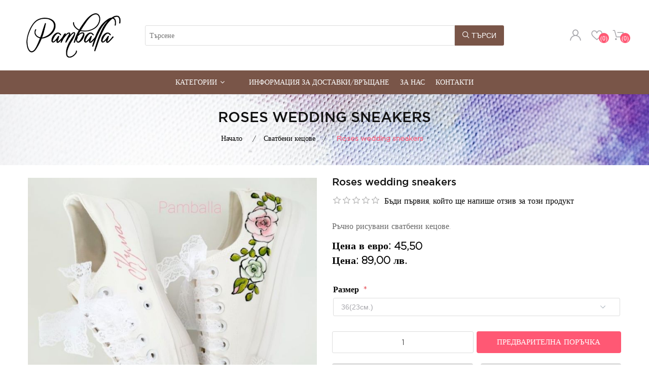

--- FILE ---
content_type: text/html; charset=utf-8
request_url: https://www.pamballa.com/roses-wedding-sneakers
body_size: 8972
content:

<!DOCTYPE html>
<html lang="bg"  html-product-details-page>
<head>
    <title>Pamballa Handmade. Roses wedding sneakers</title>
    <meta http-equiv="Content-type" content="text/html;charset=UTF-8" />
    <meta name="description" content="&#x420;&#x44A;&#x447;&#x43D;&#x43E; &#x440;&#x438;&#x441;&#x443;&#x432;&#x430;&#x43D;&#x438; &#x441;&#x432;&#x430;&#x442;&#x431;&#x435;&#x43D;&#x438; &#x43A;&#x435;&#x446;&#x43E;&#x432;&#x435;." />
    <meta name="keywords" content="" />
    <meta name="generator" content="nopCommerce" />
    <meta name="viewport" content="width=device-width, initial-scale=1" />
    <meta property="og:type" content="product" />
<meta property="og:title" content="Roses wedding sneakers" />
<meta property="og:description" content="&#x420;&#x44A;&#x447;&#x43D;&#x43E; &#x440;&#x438;&#x441;&#x443;&#x432;&#x430;&#x43D;&#x438; &#x441;&#x432;&#x430;&#x442;&#x431;&#x435;&#x43D;&#x438; &#x43A;&#x435;&#x446;&#x43E;&#x432;&#x435;." />
<meta property="og:image" content="https://www.pamballa.com/images/thumbs/0001966_roses-wedding-sneakers_700.jpeg" />
<meta property="og:image:url" content="https://www.pamballa.com/images/thumbs/0001966_roses-wedding-sneakers_700.jpeg" />
<meta property="og:url" content="https://www.pamballa.com/roses-wedding-sneakers" />
<meta property="og:site_name" content="Pamballa" />
<meta property="twitter:card" content="summary" />
<meta property="twitter:site" content="Pamballa" />
<meta property="twitter:title" content="Roses wedding sneakers" />
<meta property="twitter:description" content="&#x420;&#x44A;&#x447;&#x43D;&#x43E; &#x440;&#x438;&#x441;&#x443;&#x432;&#x430;&#x43D;&#x438; &#x441;&#x432;&#x430;&#x442;&#x431;&#x435;&#x43D;&#x438; &#x43A;&#x435;&#x446;&#x43E;&#x432;&#x435;." />
<meta property="twitter:image" content="https://www.pamballa.com/images/thumbs/0001966_roses-wedding-sneakers_700.jpeg" />
<meta property="twitter:url" content="https://www.pamballa.com/roses-wedding-sneakers" />

    
    <!-- Global site tag (gtag.js) - Google Analytics -->
                <script async src='https://www.googletagmanager.com/gtag/js?id=G-F430ZBVTC0'></script>
                <script>
                  window.dataLayer = window.dataLayer || [];
                  function gtag(){dataLayer.push(arguments);}
                  gtag('js', new Date());

                  gtag('config', 'G-F430ZBVTC0');
                  
                  
                </script>

    <link rel="stylesheet" type="text/css" href="/css/Product.Head.styles.css?v=R5g_ZttM4-JQvDbBOkBtq8YmzGs" />
    
    
    
    
    <link rel="shortcut icon" href="/icons/icons_0/favicon.ico">
    
    <!--Powered by nopCommerce - https://www.nopCommerce.com-->

    <link rel="apple-touch-icon" sizes="180x180" href="/icons/icons_0/apple-touch-icon.png">
    <link rel="icon" type="image/png" sizes="32x32" href="/icons/icons_0/favicon-32x32.png">
    <link rel="icon" type="image/png" sizes="192x192" href="/icons/icons_0/android-chrome-192x192.png">
    <link rel="icon" type="image/png" sizes="16x16" href="/icons/icons_0/favicon-16x16.png">
    <link rel="mask-icon" href="/icons/icons_0/safari-pinned-tab.svg" color="#5bbad5">
    <link rel="shortcut icon" href="/icons/icons_0/favicon.ico">
    <meta name="msapplication-TileColor" content="#2d89ef">
    <meta name="msapplication-TileImage" content="/icons/icons_0/mstile-144x144.png">
    <meta name="msapplication-config" content="/icons/icons_0/browserconfig.xml">
    <meta name="theme-color" content="#ffffff">
</head>
<body>
    <!-- Preloader -->
    <div id="preloader">
        <div id="status">&nbsp;</div>
    </div>
    

<div class="ajax-loading-block-window" style="display: none">
</div>
<div id="dialog-notifications-success" title="Уведомяване" style="display:none;">
</div>
<div id="dialog-notifications-error" title="Грешка" style="display:none;">
</div>
<div id="dialog-notifications-warning" title="Внимание" style="display:none;">
</div>
<div id="bar-notification" class="bar-notification-container" data-close="Затвори">
</div>



<!--[if lte IE 8]>
    <div style="clear:both;height:59px;text-align:center;position:relative;">
        <a href="http://www.microsoft.com/windows/internet-explorer/default.aspx" target="_blank">
            <img src="/Themes/Rosea/Content/images/ie_warning.jpg" height="42" width="820" alt="You are using an outdated browser. For a faster, safer browsing experience, upgrade for free today." />
        </a>
    </div>
<![endif]-->
<div class="master-wrapper-page">
    <div id="global-header">
        
        <div class="header">
    
    <div class="header-upper">
        <div class="section-row">
        <div class="header-logo">
            <a href="/">
    <img title="" alt="Pamballa" src="https://pamballa.com/images/thumbs/0004676_pamballa_logo_200.png">
</a>
        </div>
        <div class="search-box store-search-box">
            <form method="get" id="small-search-box-form" action="/search">
    <input type="text" class="search-box-text" id="small-searchterms" autocomplete="off" name="q" placeholder="Търсене" aria-label="Търсене" />
    
    <button type="submit" class="button-1 search-box-button icon-search"><span>Търси</span></button>
        
        
    
</form>
        </div>

        <div class="header-links-wrapper">
            
<div class="header-links">
    <ul>
        
            <li class="login-dropdown">
                <button class="icon-user"></button>
                <ul class="login-dropdown-content">
                    <li><a href="/register?returnUrl=%2Froses-wedding-sneakers" class="ico-register">Регистрирай се</a></li>
                    <li><a href="/login?returnUrl=%2Froses-wedding-sneakers" class="ico-login">Влез</a></li>
                </ul>
            </li>
            <li>
                <a href="/wishlist" class="icon-heart">
                    <span class="wishlist-qty">(0)</span>
                </a>
            </li>
            <li id="topcartlink">
                <a href="#" class="icon-cart-1">
                    <span class="cart-qty">(0)</span>
                </a>
            </li>
        
    </ul>
        
</div>

            <div id="flyout-cart" class="flyout-cart">
    <div class="mini-shopping-cart">
        <div class="count">
Няма продукти в кошницата.        </div>
    </div>
</div>

        </div>
        </div>
    </div>
    
    
</div>

        
        <div class="header-menu">
            
                <ul class="top-menu notmobile">
        
            <li>
                <a href="#">Категории<i class="fa fa-angle-down category-icon" aria-hidden="true"></i></a>
                <ul class="sublist first-level">
<li>
    <a href="/handpainted-sneakers">&#x420;&#x438;&#x441;&#x443;&#x432;&#x430;&#x43D;&#x438; &#x43A;&#x435;&#x446;&#x43E;&#x432;&#x435;
 (198)    </a>
</li><li>
    <a href="/handpainted-boots">&#x420;&#x438;&#x441;&#x443;&#x432;&#x430;&#x43D;&#x438; &#x431;&#x43E;&#x442;&#x438;
 (46)    </a>
</li><li>
    <a href="/handpainted-accessories">&#x420;&#x438;&#x441;&#x443;&#x432;&#x430;&#x43D;&#x438; &#x430;&#x43A;&#x441;&#x435;&#x441;&#x43E;&#x430;&#x440;&#x438;
 (1)    </a>
</li><li>
    <a href="/handpainted-bags-backpacks">&#x420;&#x438;&#x441;&#x443;&#x432;&#x430;&#x43D;&#x438; &#x447;&#x430;&#x43D;&#x442;&#x438;/&#x440;&#x430;&#x43D;&#x438;&#x446;&#x438;
 (140)    </a>
</li><li>
    <a href="/handpainted-clothes">&#x420;&#x438;&#x441;&#x443;&#x432;&#x430;&#x43D;&#x438; &#x434;&#x440;&#x435;&#x445;&#x438;
 (190)    </a>
            <div class="sublist-toggle"></div>
            <ul class="sublist first-level">
<li>
    <a href="/handpainted-tshirts">&#x420;&#x438;&#x441;&#x443;&#x432;&#x430;&#x43D;&#x438; &#x442;&#x435;&#x43D;&#x438;&#x441;&#x43A;&#x438;
 (77)    </a>
</li><li>
    <a href="/handpainted-sweatshirts">&#x420;&#x438;&#x441;&#x443;&#x432;&#x430;&#x43D;&#x438; &#x441;&#x443;&#x438;&#x442;&#x448;&#x44A;&#x440;&#x442;&#x438;
 (70)    </a>
</li><li>
    <a href="/handpainted-jeans-jackets">&#x420;&#x438;&#x441;&#x443;&#x432;&#x430;&#x43D; &#x434;&#x435;&#x43D;&#x438;&#x43C;
 (18)    </a>
</li><li>
    <a href="/handpainted-dress-shirt">&#x420;&#x438;&#x441;&#x443;&#x432;&#x430;&#x43D;&#x438; &#x440;&#x43E;&#x43A;&#x43B;&#x438;/&#x440;&#x438;&#x437;&#x438;
 (10)    </a>
</li><li>
    <a href="/custom-print">&#x410;&#x432;&#x442;&#x43E;&#x440;&#x441;&#x43A;&#x438; &#x43F;&#x440;&#x438;&#x43D;&#x442;
 (15)    </a>
</li>            </ul>
</li><li>
    <a href="/weading-sneakers">&#x421;&#x432;&#x430;&#x442;&#x431;&#x435;&#x43D;&#x438; &#x43A;&#x435;&#x446;&#x43E;&#x432;&#x435;
 (108)    </a>
</li><li>
    <a href="/available-in-store">&#x41D;&#x430;&#x43B;&#x438;&#x447;&#x43D;&#x438; &#x432; &#x43C;&#x430;&#x433;&#x430;&#x437;&#x438;&#x43D;&#x430;
 (70)    </a>
            <div class="sublist-toggle"></div>
            <ul class="sublist first-level">
<li>
    <a href="/available-handpainted-sneakers">&#x41A;&#x435;&#x446;&#x43E;&#x432;&#x435;
 (14)    </a>
</li><li>
    <a href="/available-handpainted-boots">&#x411;&#x43E;&#x442;&#x438;
 (6)    </a>
</li><li>
    <a href="/available-handpainted-bags-backpacks">&#x427;&#x430;&#x43D;&#x442;&#x438;/&#x420;&#x430;&#x43D;&#x438;&#x446;&#x438;
 (8)    </a>
</li><li>
    <a href="/available-handpainted-tshirts">&#x422;&#x435;&#x43D;&#x438;&#x441;&#x43A;&#x438;
 (12)    </a>
</li><li>
    <a href="/available-handpainted-hoodies">&#x421;&#x443;&#x438;&#x442;&#x448;&#x44A;&#x440;&#x442;&#x438;
 (18)    </a>
</li><li>
    <a href="/available-handpainted-jeans-jacket">&#x414;&#x435;&#x43D;&#x438;&#x43C;
 (10)    </a>
</li><li>
    <a href="/available-handpainted-dress-shirts">&#x420;&#x43E;&#x43A;&#x43B;&#x438;/&#x420;&#x438;&#x437;&#x438;
 (2)    </a>
</li>            </ul>
</li><li>
    <a href="/handmade-xmas">&#x41A;&#x43E;&#x43B;&#x435;&#x434;&#x43D;&#x438;
 (78)    </a>
</li><li>
    <a href="/gift-voucher">&#x41F;&#x43E;&#x434;&#x430;&#x440;&#x44A;&#x447;&#x435;&#x43D; &#x432;&#x430;&#x443;&#x447;&#x435;&#x440;
 (1)    </a>
</li>                </ul>
            </li>
            <li><a href="/contactus-2"></a></li>
            <li><a href="/%D0%B8%D0%BD%D1%84%D0%BE%D1%80%D0%BC%D0%B0%D1%86%D0%B8%D1%8F-%D0%B7%D0%B0-%D0%B4%D0%BE%D1%81%D1%82%D0%B0%D0%B2%D0%BA%D0%B8-%D0%B2%D1%80%D1%8A%D1%89%D0%B0%D0%BD%D0%B5">&#x418;&#x43D;&#x444;&#x43E;&#x440;&#x43C;&#x430;&#x446;&#x438;&#x44F; &#x437;&#x430; &#x434;&#x43E;&#x441;&#x442;&#x430;&#x432;&#x43A;&#x438;/&#x432;&#x440;&#x44A;&#x449;&#x430;&#x43D;&#x435;</a></li>
            <li><a href="/about-us">&#x417;&#x430; &#x41D;&#x430;&#x441;</a></li>
            <li><a href="/contactus">Контакти</a></li>
        
    </ul>
                        <div class="menu-toggle icon-navbar"></div>
                        <ul class="top-menu mobile">
                            
<li>
    <a href="/handpainted-sneakers">&#x420;&#x438;&#x441;&#x443;&#x432;&#x430;&#x43D;&#x438; &#x43A;&#x435;&#x446;&#x43E;&#x432;&#x435;
 (198)    </a>
</li><li>
    <a href="/handpainted-boots">&#x420;&#x438;&#x441;&#x443;&#x432;&#x430;&#x43D;&#x438; &#x431;&#x43E;&#x442;&#x438;
 (46)    </a>
</li><li>
    <a href="/handpainted-accessories">&#x420;&#x438;&#x441;&#x443;&#x432;&#x430;&#x43D;&#x438; &#x430;&#x43A;&#x441;&#x435;&#x441;&#x43E;&#x430;&#x440;&#x438;
 (1)    </a>
</li><li>
    <a href="/handpainted-bags-backpacks">&#x420;&#x438;&#x441;&#x443;&#x432;&#x430;&#x43D;&#x438; &#x447;&#x430;&#x43D;&#x442;&#x438;/&#x440;&#x430;&#x43D;&#x438;&#x446;&#x438;
 (140)    </a>
</li><li>
    <a href="/handpainted-clothes">&#x420;&#x438;&#x441;&#x443;&#x432;&#x430;&#x43D;&#x438; &#x434;&#x440;&#x435;&#x445;&#x438;
 (190)    </a>
            <div class="sublist-toggle"></div>
            <ul class="sublist first-level">
<li>
    <a href="/handpainted-tshirts">&#x420;&#x438;&#x441;&#x443;&#x432;&#x430;&#x43D;&#x438; &#x442;&#x435;&#x43D;&#x438;&#x441;&#x43A;&#x438;
 (77)    </a>
</li><li>
    <a href="/handpainted-sweatshirts">&#x420;&#x438;&#x441;&#x443;&#x432;&#x430;&#x43D;&#x438; &#x441;&#x443;&#x438;&#x442;&#x448;&#x44A;&#x440;&#x442;&#x438;
 (70)    </a>
</li><li>
    <a href="/handpainted-jeans-jackets">&#x420;&#x438;&#x441;&#x443;&#x432;&#x430;&#x43D; &#x434;&#x435;&#x43D;&#x438;&#x43C;
 (18)    </a>
</li><li>
    <a href="/handpainted-dress-shirt">&#x420;&#x438;&#x441;&#x443;&#x432;&#x430;&#x43D;&#x438; &#x440;&#x43E;&#x43A;&#x43B;&#x438;/&#x440;&#x438;&#x437;&#x438;
 (10)    </a>
</li><li>
    <a href="/custom-print">&#x410;&#x432;&#x442;&#x43E;&#x440;&#x441;&#x43A;&#x438; &#x43F;&#x440;&#x438;&#x43D;&#x442;
 (15)    </a>
</li>            </ul>
</li><li>
    <a href="/weading-sneakers">&#x421;&#x432;&#x430;&#x442;&#x431;&#x435;&#x43D;&#x438; &#x43A;&#x435;&#x446;&#x43E;&#x432;&#x435;
 (108)    </a>
</li><li>
    <a href="/available-in-store">&#x41D;&#x430;&#x43B;&#x438;&#x447;&#x43D;&#x438; &#x432; &#x43C;&#x430;&#x433;&#x430;&#x437;&#x438;&#x43D;&#x430;
 (70)    </a>
            <div class="sublist-toggle"></div>
            <ul class="sublist first-level">
<li>
    <a href="/available-handpainted-sneakers">&#x41A;&#x435;&#x446;&#x43E;&#x432;&#x435;
 (14)    </a>
</li><li>
    <a href="/available-handpainted-boots">&#x411;&#x43E;&#x442;&#x438;
 (6)    </a>
</li><li>
    <a href="/available-handpainted-bags-backpacks">&#x427;&#x430;&#x43D;&#x442;&#x438;/&#x420;&#x430;&#x43D;&#x438;&#x446;&#x438;
 (8)    </a>
</li><li>
    <a href="/available-handpainted-tshirts">&#x422;&#x435;&#x43D;&#x438;&#x441;&#x43A;&#x438;
 (12)    </a>
</li><li>
    <a href="/available-handpainted-hoodies">&#x421;&#x443;&#x438;&#x442;&#x448;&#x44A;&#x440;&#x442;&#x438;
 (18)    </a>
</li><li>
    <a href="/available-handpainted-jeans-jacket">&#x414;&#x435;&#x43D;&#x438;&#x43C;
 (10)    </a>
</li><li>
    <a href="/available-handpainted-dress-shirts">&#x420;&#x43E;&#x43A;&#x43B;&#x438;/&#x420;&#x438;&#x437;&#x438;
 (2)    </a>
</li>            </ul>
</li><li>
    <a href="/handmade-xmas">&#x41A;&#x43E;&#x43B;&#x435;&#x434;&#x43D;&#x438;
 (78)    </a>
</li><li>
    <a href="/gift-voucher">&#x41F;&#x43E;&#x434;&#x430;&#x440;&#x44A;&#x447;&#x435;&#x43D; &#x432;&#x430;&#x443;&#x447;&#x435;&#x440;
 (1)    </a>
</li>                                <li><a href="/contactus-2"></a></li>
                                <li><a href="/%D0%B8%D0%BD%D1%84%D0%BE%D1%80%D0%BC%D0%B0%D1%86%D0%B8%D1%8F-%D0%B7%D0%B0-%D0%B4%D0%BE%D1%81%D1%82%D0%B0%D0%B2%D0%BA%D0%B8-%D0%B2%D1%80%D1%8A%D1%89%D0%B0%D0%BD%D0%B5">&#x418;&#x43D;&#x444;&#x43E;&#x440;&#x43C;&#x430;&#x446;&#x438;&#x44F; &#x437;&#x430; &#x434;&#x43E;&#x441;&#x442;&#x430;&#x432;&#x43A;&#x438;/&#x432;&#x440;&#x44A;&#x449;&#x430;&#x43D;&#x435;</a></li>
                                <li><a href="/about-us">&#x417;&#x430; &#x41D;&#x430;&#x441;</a></li>
                                <li><a href="/contactus">Контакти</a></li>
                            
                        </ul>
                            

            
        </div>
    </div>
    <div class="master-wrapper-content">
        


        
    <div class="page-title">
    <h1>Roses wedding sneakers</h1>
    <div class="breadcrumb">
<div class="section-container">
    <ul itemscope itemtype="http://schema.org/BreadcrumbList">
        
        <li>
            <span>
                <a href="/">
                    <span>Начало</span>
                </a>
            </span>
            <span class="delimiter">/</span>
        </li>
            <li itemprop="itemListElement" itemscope itemtype="http://schema.org/ListItem">
                <a href="/weading-sneakers" itemprop="item">
                    <span itemprop="name">&#x421;&#x432;&#x430;&#x442;&#x431;&#x435;&#x43D;&#x438; &#x43A;&#x435;&#x446;&#x43E;&#x432;&#x435;</span>
                </a>
                <span class="delimiter">/</span>
                <meta itemprop="position" content="1" />
            </li>

        <li itemprop="itemListElement" itemscope itemtype="http://schema.org/ListItem">
            <strong class="current-item" itemprop="name">Roses wedding sneakers</strong>
            <span itemprop="item" itemscope itemtype="http://schema.org/Thing"
                  id="/roses-wedding-sneakers">
            </span>
            <meta itemprop="position" content="2" />
            
        </li>
    </ul>
    </div>
</div>

    </div>

            <div class="master-column-wrapper">
            <div class="center-1">
    
    <!--product breadcrumb-->

<div class="page product-details-page ">
<div class="section-container">
    <div class="page-body">
        
        <form method="post" id="product-details-form" action="/roses-wedding-sneakers">
            <div itemscope itemtype="http://schema.org/Product" data-productid="886">
                <div class="product-essential">
                    
                    <!--product pictures-->
                    

<div class="gallery" data-popup="#dialogForImgPopUp" style="float:left">
    <link rel="image_src" href="https://www.pamballa.com/images/thumbs/0001966_roses-wedding-sneakers.jpeg" />
    
    <a href="https://www.pamballa.com/images/thumbs/0001966_roses-wedding-sneakers.jpeg" class="cloud-zoom">
        <img alt="&#x421;&#x43D;&#x438;&#x43C;&#x43A;&#x430; &#x43D;&#x430; Roses wedding sneakers" src="https://www.pamballa.com/images/thumbs/0001966_roses-wedding-sneakers_700.jpeg" title="&#x421;&#x43D;&#x438;&#x43C;&#x43A;&#x430; &#x43D;&#x430; Roses wedding sneakers" style="height:auto; width:100%; border-width: 0px;" class="cloud-zoom-image cloud-zoom-image-size" width="400" id="main-product-img-lightbox-anchor-886" />
    </a>

        <div class="cloud-zoom-thumb-container">
                <div class="cloud-zoom-thumb">
                    <a href="https://www.pamballa.com/images/thumbs/0001966_roses-wedding-sneakers.jpeg" rel="lightbox-p" class="src-zoom-anchor" onclick="return false;" data-halfimgurl="https://www.pamballa.com/images/thumbs/0001966_roses-wedding-sneakers.jpeg">
                        <img src="https://www.pamballa.com/images/thumbs/0001966_roses-wedding-sneakers_700.jpeg" alt="&#x421;&#x43D;&#x438;&#x43C;&#x43A;&#x430; &#x43D;&#x430; Roses wedding sneakers" title="&#x421;&#x43D;&#x438;&#x43C;&#x43A;&#x430; &#x43D;&#x430; Roses wedding sneakers" class="src-zoom-image" style="height:100px; width:100px" />
                    </a>
                </div>
                <div class="cloud-zoom-thumb">
                    <a href="https://www.pamballa.com/images/thumbs/0001967_roses-wedding-sneakers.jpeg" rel="lightbox-p" class="src-zoom-anchor" onclick="return false;" data-halfimgurl="https://www.pamballa.com/images/thumbs/0001967_roses-wedding-sneakers.jpeg">
                        <img src="https://www.pamballa.com/images/thumbs/0001967_roses-wedding-sneakers_700.jpeg" alt="&#x421;&#x43D;&#x438;&#x43C;&#x43A;&#x430; &#x43D;&#x430; Roses wedding sneakers" title="&#x421;&#x43D;&#x438;&#x43C;&#x43A;&#x430; &#x43D;&#x430; Roses wedding sneakers" class="src-zoom-image" style="height:100px; width:100px" />
                    </a>
                </div>
                <div class="cloud-zoom-thumb">
                    <a href="https://www.pamballa.com/images/thumbs/0001968_roses-wedding-sneakers.jpeg" rel="lightbox-p" class="src-zoom-anchor" onclick="return false;" data-halfimgurl="https://www.pamballa.com/images/thumbs/0001968_roses-wedding-sneakers.jpeg">
                        <img src="https://www.pamballa.com/images/thumbs/0001968_roses-wedding-sneakers_700.jpeg" alt="&#x421;&#x43D;&#x438;&#x43C;&#x43A;&#x430; &#x43D;&#x430; Roses wedding sneakers" title="&#x421;&#x43D;&#x438;&#x43C;&#x43A;&#x430; &#x43D;&#x430; Roses wedding sneakers" class="src-zoom-image" style="height:100px; width:100px" />
                    </a>
                </div>
        </div>
    <div class="imgForMobile" id="dialogForImgPopUp">
        <img alt="" src="" />
    </div>
</div>




                    <div class="overview">
                        
                        <div class="product-name">
                            <h1 itemprop="name">
                                Roses wedding sneakers
                            </h1>
                        </div>
                        <!--product reviews-->
                            <div class="product-reviews-overview">
        <div class="product-review-box">
            <div class="rating">
                <div style="width: 0%">
                </div>
            </div>
        </div>

            <div class="product-no-reviews">
                <a href="/productreviews/886">Бъди първия, който ще напише отзив за този продукт</a>
            </div>
    </div>


                            <div class="short-description">
                                Ръчно рисувани сватбени кецове.
                            </div>
                        

                        <!--manufacturers-->
                        
                        <!--price & 44444add to cart-->
    <div class="prices">
                <div class="product-price">
                    <span>Цена в евро:</span>
                    <span>45,50 </span>
                </div>
            <div class="product-price">
                    <label for="price-value-886">Цена:</label>
                <span  id="price-value-886" class="price-value-886" >
                    89,00 лв.
                </span>
            </div>
    </div>
                        <div class="sku-availability">
                            <!--availability-->
                            
                            <!--SKU, MAN, GTIN, vendor-->
                            <div class="additional-details">
</div>
                        </div>

                        <!--delivery-->
                        
                        <!--sample download-->
                        
                        <!--attributes-->
    <div class="attributes">
        <dl>
                <dt id="product_attribute_label_711">
                    <label class="text-prompt">
                        &#x420;&#x430;&#x437;&#x43C;&#x435;&#x440;
                    </label>
                        <span class="required">*</span>
                </dt>
                <dd id="product_attribute_input_711">
                                <select name="product_attribute_711" id="product_attribute_711" >
                                        <option value="1233">36(23&#x441;&#x43C;.)</option>
                                        <option value="1234">37(23,5&#x441;&#x43C;.)</option>
                                        <option value="1235">38(24&#x441;&#x43C;.)</option>
                                        <option value="1236">39(24,5&#x441;&#x43C;.)</option>
                                        <option value="1237">40(25&#x441;&#x43C;.)</option>
                                        <option value="1238">41(25,5&#x441;&#x43C;.)</option>
                                </select>
                                
                </dd>
        </dl>
        
    </div>

                        <!--gift card-->
                        <!--rental info-->

                        <!--price & add to cart-->
    <div class="add-to-cart">
            <div class="add-to-cart-panel">
                <label class="qty-label" for="addtocart_886_EnteredQuantity">&#x41A;&#x43E;&#x43B;&#x438;&#x447;&#x435;&#x441;&#x442;&#x432;&#x43E;:</label>
                    <input class="qty-input" type="text" data-val="true" data-val-required="The &#x41A;&#x43E;&#x43B;&#x438;&#x447;&#x435;&#x441;&#x442;&#x432;&#x43E; field is required." id="addtocart_886_EnteredQuantity" name="addtocart_886.EnteredQuantity" value="1" />
                    
                    <input type="button" id="add-to-cart-button-886" class="button-1 add-to-cart-button" value="&#x41F;&#x440;&#x435;&#x434;&#x432;&#x430;&#x440;&#x438;&#x442;&#x435;&#x43B;&#x43D;&#x430; &#x43F;&#x43E;&#x440;&#x44A;&#x447;&#x43A;&#x430;" data-productid="886" onclick="AjaxCart.addproducttocart_details('/addproducttocart/details/886/1', '#product-details-form');return false;"/>
            </div>
        
    </div>
                        <!--wishlist, compare, email a friend-->
                        <div class="overview-buttons">
                            
    <div class="add-to-wishlist">
        <button type="button" id="add-to-wishlist-button-886" class="btn button-2 add-to-wishlist-button" data-productid="886" onclick="AjaxCart.addproducttocart_details('/addproducttocart/details/886/2', '#product-details-form');return false;"></button>
    </div>
                            
                                <div class="email-a-friend">
        <button type="button" value="" class="btn button-2 email-a-friend-button" onclick="setLocation('/productemailafriend/886')"><i class="fa fa-envelope-o" aria-hidden="true"></i>
</button>
    </div>

                            
                        </div>
                        
                        
                    </div>
                    
                        <div class="product-details-tab">
                            <div id="tabs">
                                <ul>
                                    <li><a class="description-header" href="#tabs-1">Описание</a></li>
                                    <li><a href="#tabs-2">Спецификация</a></li>
                                </ul>
                                <div id="tabs-1">
                                    <div class="full-description" itemprop="description">
                                        При нас можете да поръчате своите специални сватбени кецове .Предлагаме ви възможност за цялостен или частичен проект за "обуване" на младоженци, кумове, шаферки, шафери, родители и гости. Можете да персонализирате своите кецове с име и дата. Ще съобразим дизайна и цветовете. с темата на събитието, ще добавим декоративни панделки - връзки които да придадат допълнителен характер на кецовете ви и ще създадем малко "бижу", което да допълни прекрасните спомени от този специален ден.Не се колеайте да се свържете с нас, за да направите своето запитване!
                                    </div>

                                </div>
                                <div id="tabs-2">
                                    <div class="product-collateral">
                                            <div class="product-specs-box">
        <div class="title">
            <strong>Продуктови спецификации</strong>
        </div>
        <div class="table-wrapper">
            <table class="data-table">
                <colgroup>
                    <col width="25%" />
                    <col />
                </colgroup>
                <tbody>
                                <tr  class="odd">
                                    <td class="spec-name">
                                        &#x426;&#x432;&#x44F;&#x442;
                                    </td>
                                    <td class="spec-value">
Бял                                    </td>
                                </tr>
                                <tr  class="even">
                                    <td class="spec-name">
                                        &#x41C;&#x430;&#x442;&#x435;&#x440;&#x438;&#x430;&#x43B;
                                    </td>
                                    <td class="spec-value">
Текстил                                    </td>
                                </tr>
                </tbody>
            </table>
        </div>
    </div>

                                        
                                    </div>
                                </div>
                            </div>
                        </div>

                </div>
                
                
                
                    <div class="related-products-grid product-grid">
        <div class="title">
            <strong>Свързани продукти</strong>
        </div>
        <div class="item-grid owl-carousel ocarousel" id="related-product">
                <div class="item-box">
<div class="product-item" data-productid="575">
    <div class="picture">
        
        <a href="/bride-wedding-sneakers-3" title="&#x41F;&#x43E;&#x43A;&#x430;&#x437;&#x432;&#x430;&#x439; &#x434;&#x435;&#x442;&#x430;&#x439;&#x43B;&#x438;&#x442;&#x435; &#x437;&#x430; Lovely Bride wedding sneakers">
            <img alt="&#x421;&#x43D;&#x438;&#x43C;&#x43A;&#x430; &#x43D;&#x430; Lovely Bride wedding sneakers" src=https://www.pamballa.com/images/thumbs/0001321_lovely-bride-wedding-sneakers_500.jpeg title="&#x41F;&#x43E;&#x43A;&#x430;&#x437;&#x432;&#x430;&#x439; &#x434;&#x435;&#x442;&#x430;&#x439;&#x43B;&#x438;&#x442;&#x435; &#x437;&#x430; Lovely Bride wedding sneakers" />
        </a>
    </div>
    <div class="details">
        <h2 class="product-title">
            <a href="/bride-wedding-sneakers-3">Lovely Bride wedding sneakers</a>
        </h2>
            <div class="product-rating-box" title="0 &#x43E;&#x442;&#x437;&#x438;&#x432;(&#x430;)">
                <div class="rating">
                    <div style="width: 0%">
                    </div>
                </div>
            </div>
        <div class="description">
            Ръчно рисувани сватбени кецове.
        </div>
        <div class="add-info">
            
            <div class="prices">
                    <span class="price actual-price">45,50  евро</span>
                <span class="price actual-price">89,00 &#x43B;&#x432;.</span>
            </div>
            
            <div class="buttons">
                    <input type="button" value="&#x41F;&#x440;&#x435;&#x434;&#x432;&#x430;&#x440;&#x438;&#x442;&#x435;&#x43B;&#x43D;&#x430; &#x43F;&#x43E;&#x440;&#x44A;&#x447;&#x43A;&#x430;" class="button-2 product-box-add-to-cart-button" onclick="AjaxCart.addproducttocart_catalog('/addproducttocart/catalog/575/1/1');return false;" />

                    <button type="button" value="Добави в списъка с желания" title="Добави в списъка с желания" class="button-2 add-to-wishlist-button" onclick="AjaxCart.addproducttocart_catalog('/addproducttocart/catalog/575/2/1');return false;"></button>
            </div>
            
        </div>
    </div>
</div>

</div>
                <div class="item-box">
<div class="product-item" data-productid="713">
    <div class="picture">
        
        <a href="/cute-little-roses-bag" title="&#x41F;&#x43E;&#x43A;&#x430;&#x437;&#x432;&#x430;&#x439; &#x434;&#x435;&#x442;&#x430;&#x439;&#x43B;&#x438;&#x442;&#x435; &#x437;&#x430; Cute little roses bag ">
            <img alt="&#x421;&#x43D;&#x438;&#x43C;&#x43A;&#x430; &#x43D;&#x430; Cute little roses bag " src=https://www.pamballa.com/images/thumbs/0001588_cute-little-roses-bag_500.jpeg title="&#x41F;&#x43E;&#x43A;&#x430;&#x437;&#x432;&#x430;&#x439; &#x434;&#x435;&#x442;&#x430;&#x439;&#x43B;&#x438;&#x442;&#x435; &#x437;&#x430; Cute little roses bag " />
        </a>
    </div>
    <div class="details">
        <h2 class="product-title">
            <a href="/cute-little-roses-bag">Cute little roses bag </a>
        </h2>
            <div class="product-rating-box" title="0 &#x43E;&#x442;&#x437;&#x438;&#x432;(&#x430;)">
                <div class="rating">
                    <div style="width: 0%">
                    </div>
                </div>
            </div>
        <div class="description">
            Рисувана дамска чанта 
        </div>
        <div class="add-info">
            
            <div class="prices">
                    <span class="price actual-price">40,39  евро</span>
                <span class="price actual-price">79,00 &#x43B;&#x432;.</span>
            </div>
            
            <div class="buttons">
                    <input type="button" value="&#x41F;&#x440;&#x435;&#x434;&#x432;&#x430;&#x440;&#x438;&#x442;&#x435;&#x43B;&#x43D;&#x430; &#x43F;&#x43E;&#x440;&#x44A;&#x447;&#x43A;&#x430;" class="button-2 product-box-add-to-cart-button" onclick="AjaxCart.addproducttocart_catalog('/addproducttocart/catalog/713/1/1');return false;" />

                    <button type="button" value="Добави в списъка с желания" title="Добави в списъка с желания" class="button-2 add-to-wishlist-button" onclick="AjaxCart.addproducttocart_catalog('/addproducttocart/catalog/713/2/1');return false;"></button>
            </div>
            
        </div>
    </div>
</div>

</div>
        </div>
    </div>


            </div>
        <input name="__RequestVerificationToken" type="hidden" value="CfDJ8AUAR6TwobRPrw8GdKWZSkT2xNw5MHYyM4ta3pV-73f_iX5Sunghh92D0elw7lxGc0UWvcVdZO0suuIFddoX0f4zEABytzSw_xA4Zve3fUECLylHiYrRtp2ZO6tK-PrxGd1bjvamM4oGu2LZV1GybzI" /></form>
        
    </div>
    </div>
</div>

    
</div>

        </div>
        
    </div>
    <div class="footer">
    

    
    <div class="footer-upper">
        <div class="section-container ">
            <div class="section-row">
                <div class="footer-block information">
                    <div class="title">
                        <strong>Информация</strong>
                    </div>
                    <ul class="list">
                            <li><a href="/contactus-2"></a></li>
                            <li><a href="/%D0%B8%D0%BD%D1%84%D0%BE%D1%80%D0%BC%D0%B0%D1%86%D0%B8%D1%8F-%D0%B7%D0%B0-%D0%B4%D0%BE%D1%81%D1%82%D0%B0%D0%B2%D0%BA%D0%B8-%D0%B2%D1%80%D1%8A%D1%89%D0%B0%D0%BD%D0%B5">&#x418;&#x43D;&#x444;&#x43E;&#x440;&#x43C;&#x430;&#x446;&#x438;&#x44F; &#x437;&#x430; &#x434;&#x43E;&#x441;&#x442;&#x430;&#x432;&#x43A;&#x438;/&#x432;&#x440;&#x44A;&#x449;&#x430;&#x43D;&#x435;</a></li>
                            <li><a href="/about-us">&#x417;&#x430; &#x41D;&#x430;&#x441;</a></li>
                            <li><a href="/contactus">Контакти</a></li>
                    </ul>
                </div>
                <div class="footer-block customer-service">
                    <div class="title">
                        <strong>Обслужване на клиенти</strong>
                    </div>
                    <ul class="list">
                            <li><a href="/recentlyviewedproducts">Наскоро преглеждани продукти</a></li>
                            <li><a href="/newproducts">Нови продукти</a></li>
                            <li><a href="/conditions-of-use">&#x41F;&#x43E;&#x43B;&#x438;&#x442;&#x438;&#x43A;&#x430; &#x437;&#x430; &#x432;&#x440;&#x44A;&#x449;&#x430;&#x43D;&#x435; &#x438; &#x437;&#x430;&#x43C;&#x44F;&#x43D;&#x430;</a></li>
                    </ul>
                </div>
                <div class="footer-block my-account">
                    <div class="title">
                        <strong>Моят профил</strong>
                    </div>
                    <ul class="list">
                            <li><a href="/customer/info">Моят профил</a></li>
                            <li><a href="/order/history">Поръчки</a></li>
                            <li><a href="/cart">Кошница</a></li>
                            <li><a href="/wishlist">Списък с желания</a></li>
                    </ul>
                </div>
                <div class="footer-block">
                    <div class="title">
                        <strong>Бюлетин</strong>
                    </div>
                    <div class="newsletter-block list">
                        <a href="/">
    <img title="" alt="Pamballa" src="https://pamballa.com/images/thumbs/0004676_pamballa_logo_200.png">
</a>
                        
                    </div>
                </div>
            </div>
        </div>
    </div>
    <div class="footer-lower">
        <div class="section-container">
            <div class=" section-row">
                <div class="footer-info">
                    <span class="footer-disclaimer">Авторски права &copy; 2025 Pamballa. Всички права запазени.</span>
                </div>
                    <div class="footer-powered-by">
                        Powered by <a href="https://www.nopcommerce.com/">nopCommerce</a>
                    </div>
                
                <div class="follow-us">
                    <div class="social">
                        <ul class="networks">
		<li class="facebook"><a href="https://www.facebook.com/pamballa-handmade" target="_blank" title=" Facebook">
   <i class="fa fa-facebook-official" aria-hidden="true"></i>
    </a></li>
		<li class="twitter"><a href="https://www.instagram.com/pamballa" title="instagram" target="_blank">
    <i class="fa fa-twitter-square" aria-hidden="true"></i>
    </a></li>
</ul>
                    </div>
                </div>
            </div>
        </div>
    </div>
    <input name="__RequestVerificationToken" type="hidden" value="CfDJ8AUAR6TwobRPrw8GdKWZSkT2xNw5MHYyM4ta3pV-73f_iX5Sunghh92D0elw7lxGc0UWvcVdZO0suuIFddoX0f4zEABytzSw_xA4Zve3fUECLylHiYrRtp2ZO6tK-PrxGd1bjvamM4oGu2LZV1GybzI" />
    







<div class="qv-modal" id="qv-modal">
    <div class="loader">
        <img src="/Plugins/NopStation.Plugin.Widgets.QuickView/Contents/images/loader.gif" />
    </div>
    <div class="qv-details"></div>
</div>
<button type="button" class="qvclick-button"></button>


</div>


    <a href="#" class="scrollup">
        <i class="fa fa-angle-up" aria-hidden="true"></i>
    </a>
</div>




    <link rel="stylesheet" type="text/css" href="/css/Product.Head.styles.css?v=R5g_ZttM4-JQvDbBOkBtq8YmzGs" />
    <script type="text/javascript" src="/js/Product.Footer.scripts.js?v=Ty93q2IOWyKJheJdLHLlQINhmjs"></script>
    <script type="text/javascript">
    $(document).ready(function () {
        $('.src-zoom-anchor').on({
            'click': function () {
                var aSrc = $(this).attr('href');
                var imgSrc = $(this).attr('data-halfimgurl');
                $('.cloud-zoom-image').attr('src', imgSrc);
                $('.cloud-zoom').attr('href', aSrc);

                initZoom();
            }
        });
        initZoom();
    });

    $(window).resize(function () {
        initZoom();
    });
</script>

<script type="text/javascript">
                                    $(document).ready(function() {
                                        showHideDropdownQuantity("product_attribute_711");
                                    });
                                </script>

<script type="text/javascript">
            function showHideDropdownQuantity(id) {
                $('select[name=' + id + '] > option').each(function () {
                    $('#' + id + '_' + this.value + '_qty_box').hide();
                });
                $('#' + id + '_' + $('select[name=' + id + '] > option:selected').val() + '_qty_box').css('display', 'inline-block');
            };

            function showHideRadioQuantity(id) {
                $('input[name=' + id + ']:radio').each(function () {
                    $('#' + $(this).attr('id') + '_qty_box').hide();
                });
                $('#' + id + '_' + $('input[name=' + id + ']:radio:checked').val() + '_qty_box').css('display', 'inline-block');
            };

            function showHideCheckboxQuantity(id) {
                if ($('#' + id).is(':checked'))
                    $('#' + id + '_qty_box').css('display', 'inline-block');
                else
                    $('#' + id + '_qty_box').hide();
            };
        </script>

<script type="text/javascript">
            function attribute_change_handler_886() {
                $.ajax({
                    cache: false,
                    url: '/shoppingcart/productdetails_attributechange?productId=886&validateAttributeConditions=False&loadPicture=True',
                    data: $('#product-details-form').serialize(),
                    type: 'post',
                    success: function(data) {
                        if (data.price) {
                            $('.price-value-886').text(data.price);
                        }
                        if (data.basepricepangv) {
                            $('#base-price-pangv-886').text(data.basepricepangv);
                        }else {
                            $('#base-price-pangv-886').hide();
                        }
                        if (data.sku) {
                            $('#sku-886').text(data.sku).parent(".sku").show();
                        } else {
                            $('#sku-886').parent(".sku").hide();
                        }
                        if (data.mpn) {
                            $('#mpn-886').text(data.mpn).parent(".manufacturer-part-number").show();
                        } else {
                            $('#mpn-886').parent(".manufacturer-part-number").hide();
                        }
                        if (data.gtin) {
                            $('#gtin-886').text(data.gtin).parent(".gtin").show();
                        } else {
                            $('#gtin-886').parent(".gtin").hide();
                        }
                        if (data.stockAvailability) {
                            $('#stock-availability-value-886').text(data.stockAvailability);
                        }
                        if (data.enabledattributemappingids) {
                            for (var i = 0; i < data.enabledattributemappingids.length; i++) {
                                $('#product_attribute_label_' + data.enabledattributemappingids[i]).show();
                                $('#product_attribute_input_' + data.enabledattributemappingids[i]).show();
                            }
                        }
                        if (data.disabledattributemappingids) {
                            for (var i = 0; i < data.disabledattributemappingids.length; i++) {
                                $('#product_attribute_label_' + data.disabledattributemappingids[i]).hide();
                                $('#product_attribute_input_' + data.disabledattributemappingids[i]).hide();
                            }
                        }
                        if (data.pictureDefaultSizeUrl) {
                            $('#main-product-img-886').attr("src", data.pictureDefaultSizeUrl);
                        }
                        if (data.pictureFullSizeUrl) {
                            $('#main-product-img-lightbox-anchor-886').attr("href", data.pictureFullSizeUrl);
                        }
                        if (data.message) {
                            alert(data.message);
                        }
                        $(document).trigger({ type: "product_attributes_changed", changedData: data });
                    }
                });
            }
            $(document).ready(function() {
                attribute_change_handler_886();
                $('#product_attribute_711').on('change', function(){attribute_change_handler_886();});

            });
</script>

<script type="text/javascript">
                        //when a customer clicks 'Enter' button we submit the "add to cart" button (if visible)
                        $(document).ready(function() {
                            $("#addtocart_886_EnteredQuantity").on("keydown", function(event) {
                                if (event.keyCode == 13) {
                                    $("#add-to-cart-button-886").trigger("click");
                                    return false;
                                }
                            });
                        });
                    </script>

<script type="text/javascript">
  $( function() {
    $( "#tabs" ).tabs();
  } );
  </script>

<script type="text/javascript">
            $("#small-search-box-form").on("submit", function(event) {
                if ($("#small-searchterms").val() == "") {
                    alert('\u041C\u043E\u043B\u044F, \u0432\u044A\u0432\u0435\u0434\u0438 \u0438\u0437\u0440\u0430\u0437 \u0437\u0430 \u0442\u044A\u0440\u0441\u0435\u043D\u0435');
                    $("#small-searchterms").focus();
                    event.preventDefault();
                }
            });
        </script>

<script type="text/javascript">
            $(document).ready(function() {
                var showLinkToResultSearch;
                var searchText;
                $('#small-searchterms').autocomplete({
                        delay: 500,
                        minLength: 3,
                        source: '/catalog/searchtermautocomplete',
                        appendTo: '.search-box',
                        select: function(event, ui) {
                            $("#small-searchterms").val(ui.item.label);
                            setLocation(ui.item.producturl);
                            return false;
                    },
                    //append link to the end of list
                    open: function(event, ui) {
                        //display link to search page
                        if (showLinkToResultSearch) {
                            searchText = document.getElementById("small-searchterms").value;
                            $(".ui-autocomplete").append("<li class=\"ui-menu-item\" role=\"presentation\"><a href=\"/search?q=" + searchText + "\">Виж всички резултати...</a></li>");
                        }
                    }
                })
                .data("ui-autocomplete")._renderItem = function(ul, item) {
                    var t = item.label;
                    showLinkToResultSearch = item.showlinktoresultsearch;
                    //html encode
                    t = htmlEncode(t);
                    return $("<li></li>")
                        .data("item.autocomplete", item)
                        .append("<a><img src='" + item.productpictureurl + "'><span>" + t + "</span></a>")
                        .appendTo(ul);
                };
            });
        </script>

<script type="text/javascript">
            $(document).ready(function () {

                
                $('.header').on('click', '.login-dropdown', function (e) {
                   e.stopPropagation();
                    $(this).children(".login-dropdown-content").toggleClass("active");
                    $("#flyout-cart").removeClass("active");
                });
                $('.header').on('click', '#topcartlink', function (e) {
                   e.stopPropagation();
                    $("#flyout-cart").toggleClass("active");
                    $(".login-dropdown-content").removeClass("active");
                });

                $("body").click(function (e) {
                    var $target = $(e.target);
                    if (!$target.parents().is("#flyout-cart") && !$target.is("#flyout-cart")) {
                        $("#flyout-cart").removeClass("active");
                        $(".login-dropdown-content").removeClass("active");
                    }
                });
            });
        </script>

<script type="text/javascript">
            AjaxCart.init(false, '.header-links .cart-qty', '.header-links .wishlist-qty', '#flyout-cart');
        </script>

<script type="text/javascript">
                                $(document).ready(function () {
                                    $('.menu-toggle').on('click', function (e) {
                                        e.stopPropagation();
                                        $('.top-menu.mobile').toggleClass("menuToggle");
                                    });
                                    $('.sublist-toggle').on('click', function (e) {
                                        e.stopPropagation();
                                        $(this).siblings('.sublist').slideToggle('slow');
                                    });
                                    $('body').on('click', function () {
                                        $('.top-menu.mobile').removeClass('menuToggle');
                                    })
                                });
                            </script>

<script type="text/javascript">
    var sliderdata = {};
    sliderdata.AnywereSliderFailure = 'Failed to load slider content.';

    $(document).ready(function () {
        AnywereSlider.init('/load_slider_details', '.slider-container', '.v .loader', sliderdata);
    });
</script>

<script type="text/javascript">
    var carouseldata = {};
    carouseldata.CarouselFailure = 'Failed to load carousel content.';

    $(document).ready(function () {
        Carousel.init('/load_carousel_details', '.carousel-container', '.carousel-container .loader', carouseldata);
    });
</script>

<script type="text/javascript">
    var position = 'right';
    var cloudZoom = function (position) {
        $("a.cloud-zoom").imagesLoaded({
            done: function ($images) {
                var width = $(".cloud-zoom-image-size").width() * 1;
                var height = $(".cloud-zoom-image-size").height() * 1;
                $('.cloud-zoom').CloudZoom({
                    zoomWidth: width,
                    zoomHeight: height,
                    position: position,
                    tint: false,
                    tintOpacity: 0,5,
                    lensOpacity: 0,5,
                    softFocus: false,
                    smoothMove: 3,
                    showTitle: true,
                    titleOpacity: 0,5,
                    adjustX: 0,
                    adjustY: 0
                });
            }
        });
    }

    var initZoom = function () {
        if ($(window).width() <= 768) {
            cloudZoom('inside');
        }
        else {
            cloudZoom(position);
        }
    };
</script>

<script type="text/javascript">
    var quickviewdata = {};
    quickviewdata.QuickViewFailure = 'Failed to load quick view';

    $(document).ready(function () {
        QuickView.init(true, '/quickview-product-details', '#qv-modal', '.qvclick-button', '.qv-modal .loader', quickviewdata);
        QuickView.render_quickview_button('Quick view');
    });

    $(document).on('ajaxSuccess', function () {
        QuickView.init(true, '/quickview-product-details', '#qv-modal', '.qvclick-button', '.qv-modal .loader', quickviewdata);
        QuickView.render_quickview_button('Quick view');
    });

    $(window).on('resize', function () {
        if (/Android|webOS|iPhone|iPad|Mac|Macintosh|iPod|BlackBerry|IEMobile|Opera Mini/i.test(navigator.userAgent)) {
            $('.quick-view-btn').hide();
        }
    });
</script>


</body>
</html>

--- FILE ---
content_type: image/svg+xml
request_url: https://www.pamballa.com/Themes/Rosea/Content/images/select-arrow-dark.svg
body_size: -16
content:
<?xml version="1.0" encoding="UTF-8"?>
<!-- Generator: Adobe Illustrator 17.1.0, SVG Export Plug-In . SVG Version: 6.00 Build 0)  -->
<!DOCTYPE svg PUBLIC "-//W3C//DTD SVG 1.1//EN" "http://www.w3.org/Graphics/SVG/1.1/DTD/svg11.dtd">
<svg version="1.1" id="Layer_1" xmlns="http://www.w3.org/2000/svg" xmlns:xlink="http://www.w3.org/1999/xlink" x="0px" y="0px" viewBox="0 0 960 560" enable-background="new 0 0 960 560" xml:space="preserve">
<path fill="#B0B7C1" d="M938.7,34.7c-10.7-21.3-21.3-21.3-32-21.3c-21.3,0-32,10.7-42.7,21.3L480,408L96,34.7  c-21.3-21.3-53.3-32-74.7,0C0,56,0,88,21.3,109.3l426.7,416c10.7,21.3,53.3,21.3,74.7,0l426.7-416C960,88,960,56,938.7,34.7z"/>
</svg>